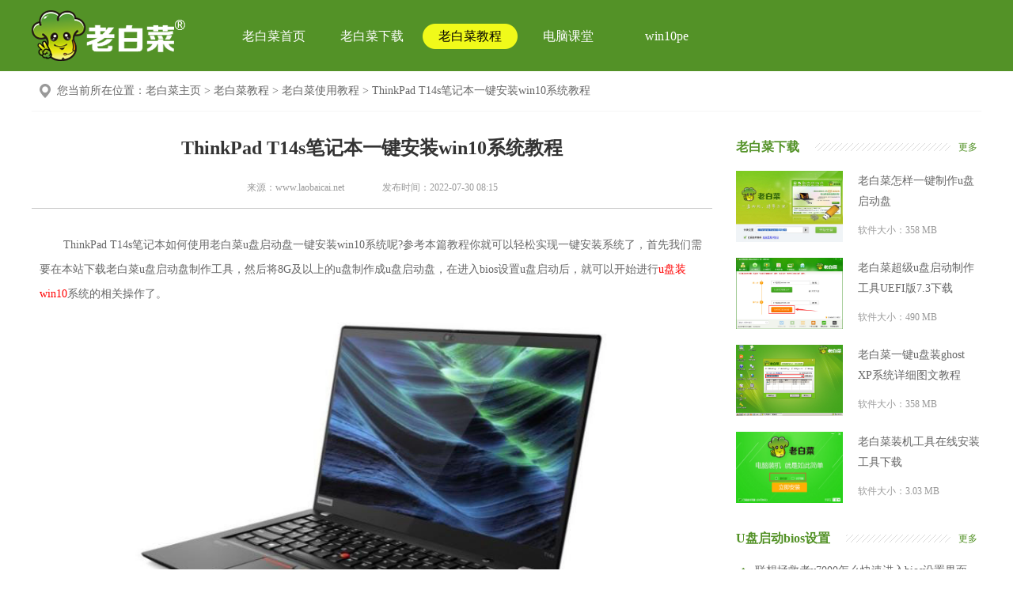

--- FILE ---
content_type: text/html
request_url: http://www.laobaicai.net/rjjc/syjc/12727.html
body_size: 27997
content:
<!DOCTYPE html>
<html lang="en">
<head>
<meta http-equiv="Content-Type" content="text/html; charset=utf-8" />    
<title>ThinkPad T14s笔记本一键安装win10系统教程_老白菜</title>
	<meta name="keywords" content="安装win10系统,u盘启动盘,ThinkPad笔记本">
	<meta name="description" content="ThinkPad T14s笔记本如何使用老白菜u盘启动盘一键安装win10系统呢?参考本篇教程你就可以轻松实现一键安装系统了。">
    <meta name="mobile-agent" content="format=html5; url=http://m.laobaicai.net/rjjc/syjc/12727.html"/>
    <meta name="mobile-agent" content="format=xhtml; url=http://m.laobaicai.net/rjjc/syjc/12727.html"/>
    <meta http-equiv="X-UA-Compatible" content="IE=edge,chrome=1">
    <meta name="renderer" content="webkit">
    <link href="/Public/css/base.css" rel="stylesheet" type="text/css">
    <link href="/Public/css/common.css" rel="stylesheet" type="text/css">
    <link href="/Public/css/css.css" rel="stylesheet" type="text/css">
    <link href="/Public/css/left.css" rel="stylesheet" type="text/css">
    <link href="/Public/css/right.css" rel="stylesheet" type="text/css">
    <script src="/Public/js/jquery.min.js" type="text/javascript"></script>
</head>

<body>
    <!--header-->
    <div class="top">
	<div class="header wrap clearfix">
		<a class="logo fl" href="/" title="老白菜官网"><img src="/Public/images/logo.png" ></a>
		<div class="nav clearfix">
			<ul>
				<li class="current"><a href="/">老白菜首页</a></li>
				
				<li><a href='/download/'>老白菜下载</a></li>
				
				<li><a href='/rjjc/'>老白菜教程</a></li>
				
				<li><a href='/dnkt/'>电脑课堂</a></li>
								
				<li><a href='/win10pe/'>win10pe</a></li>
			<!--	<li><a href='/shop/'>U盘商城</a><span class="spec-new"></span></li> -->
			</ul>
		</div>
	<!--	<div class="search fr">
			<form action=" /search.php">
				<input class="txt" type="text" name="q" value="输入关键词试试" onfocus="if(this.value=='输入关键词试试') {this.value='';}" onblur="if(this.value=='') {this.value='输入关键词试试';}">
				<input class="btn" type="submit" value="">
			</form>
		</div>
-->
	</div>
</div>

    <div class="breadNav">
        您当前所在位置：<a href='/'>老白菜主页</a> > <a href='/rjjc/'>老白菜教程</a> > <a href='/rjjc/syjc/'>老白菜使用教程</a> > ThinkPad T14s笔记本一键安装win10系统教程
        <!--详情页最后一个用span标签-->
    </div>
    <!--main-->
    <div class="main wrap details">
        <div class="content overf">
            <!--左侧-->
            <div class="fl w860 overf">
                <div class="artTitles overf">
                    <h1>ThinkPad T14s笔记本一键安装win10系统教程</h1>
                    <p>
                        <span>来源：<a href="http://www.laobaicai.net" title="www.laobaicai.net" target="_blank">www.laobaicai.net</a></span>
                        <font>发布时间：2022-07-30 08:15</font>
                    </p>
                </div>
                <div class="artElements">
                    <p>
	<span style="font-size:14px;">ThinkPad T14s笔记本如何使用老白菜u盘启动盘一键安装win10系统呢?参考本篇教程你就可以轻松实现一键安装系统了，首先我们需要在本站下载老白菜u盘启动盘制作工具，然后将8G及以上的u盘制作成u盘启动盘，在进入bios设置u盘启动后，就可以开始进行<a href="http://www.laobaicai.net/jiaocheng/upzwin10.html">u盘装win10</a>系统的相关操作了。</span></p>
<p style="text-align: center;">
	<span style="font-size:14px;"><img alt="ThinkPad T14s笔记本" src="http://www.laobaicai.net/uploads/allimg/220708/31-220FP94Rc21.jpg" style="width: 600px; height: 429px;" /></span></p>
<p>
	<strong><span style="font-size:14px;">安装win10系统操作教程：</span></strong></p>
<p>
	<span style="font-size:14px;">1、将u盘启动盘插入usb接口，重启电脑进入老白菜菜单界面，然后按方向键&ldquo;&darr;&rdquo;选择&ldquo;【02】老白菜 WIN8 PE&rdquo;，回车键进入，如图所示：</span></p>
<p style="text-align: center;">
	<span style="font-size:14px;"><img alt="老白菜菜单" src="http://www.laobaicai.net/uploads/allimg/220708/31-220FP94T3R5.jpg" style="width: 597px; height: 446px;" /></span></p>
<p>
	<span style="font-size:14px;">2、进入老白菜pe界面后，会自动弹出&ldquo;老白菜PE装机工具&rdquo;，我们在下拉菜单中选择ghost win10系统安装包，接着选择系统盘，点击&ldquo;确定&rdquo;，如图所示：</span></p>
<p style="text-align: center;">
	<span style="font-size:14px;"><img alt="PE装机工具" src="http://www.laobaicai.net/uploads/allimg/220708/31-220FP94U42c.jpg" style="width: 494px; height: 447px;" /></span></p>
<p>
	<span style="font-size:14px;">3、之后，我们只需等待系统释放完成，如图所示：</span></p>
<p style="text-align: center;">
	<span style="font-size:14px;"><img alt="程序还原过程" src="http://www.laobaicai.net/uploads/allimg/220708/31-220FP94Z11M.jpg" style="width: 599px; height: 465px;" /></span></p>
<p>
	<span style="font-size:14px;">4、等系统释放完成后，重启脑，等待系统设置完成我们就以使用win10系统了，如图所示：</span></p>
<p style="text-align: center;">
	<span style="font-size:14px;"><img alt="win10系统安装完成" src="http://www.laobaicai.net/uploads/allimg/220708/31-220FP94915O8.jpg" style="width: 553px; height: 471px;" /></span></p>
<p>
	<span style="font-size:14px;">ThinkPad T14s笔记本使用老白菜u盘启动盘一键安装win10系统的操作方法就为小伙伴们介绍到这边了，如果用户们有需要，可以参考以上方法步骤进行操作哦，希望本篇教程能够帮到大家，更多精彩教程请关注老白菜官方网站。</span></p>

                </div>
                <div class="subpart overf mt20">
                    <p class="fl"><span>上一篇：</span><a href='/rjjc/syjc/12723.html'>华硕FL8700笔记本使用老白菜u盘一键重装win11系统教程</a> </p>
                    <p class="fr"><span>下一篇：</span><a href='/rjjc/syjc/12728.html'>华硕VivoBook14笔记本一键重装win7系统教程</a> </p>
                </div>
                <!--推荐阅读-->
                <div class="recomRead overf mt20">
                    <div class="infoTitles overf">
                        <h4>推荐阅读</h4>
                        <span class="line"></span>
                    </div>
                    <div class="flWidth">
                            <div class="fl"><h5><a href="/rjjc/syjc/14790.html" target="_blank"  title="老白菜电脑系统维护必备神器">"老白菜电脑系统维护必备神器"</a></h5>
                                              <div class="overf">
                                                  <a href="/rjjc/syjc/14790.html" target="_blank" title="老白菜电脑系统维护必备神器" class="fl">
                                                    <img src="http://www.laobaicai.net/uploads/allimg/250725/17-250H51K9580-L.png" alt="老白菜电脑系统维护必备神器"/>
                                                  </a>
                                                  <p class="fr">在电脑使用的漫长旅途中，系统故障、软件冲突、性能衰退等问题总是如影随形。当这些状...</p>
                                              </div><ol><li class="overf">
                                         <span class="fl"></span>
                                         <a href="/rjjc/syjc/14789.html" title="老白菜电脑装机维护好工具" target="_blank" class="fl">老白菜电脑装机维护好工具</a>
                                         <font class="fr">2025-07-28</font>
                                    </li><li class="overf">
                                         <span class="fl"></span>
                                         <a href="/rjjc/syjc/14787.html" title="老白菜U盘启动盘：电脑装机维护的实用利器" target="_blank" class="fl">老白菜U盘启动盘：电脑装机维护的实用利器</a>
                                         <font class="fr">2025-07-25</font>
                                    </li><li class="overf">
                                         <span class="fl"></span>
                                         <a href="/rjjc/syjc/14772.html" title="联想小新 Air 14 2022版笔记本安装win10系统教程" target="_blank" class="fl">联想小新 Air 14 2022版笔记本安装win10系统教程</a>
                                         <font class="fr">2024-05-07</font>
                                    </li><li class="overf">
                                         <span class="fl"></span>
                                         <a href="/rjjc/syjc/14773.html" title="戴尔灵越14 Pro 2022版笔记本安装win7系统教程" target="_blank" class="fl">戴尔灵越14 Pro 2022版笔记本安装win7系统教程</a>
                                         <font class="fr">2024-05-07</font>
                                    </li></ol></div>
                                        <div class="fl">
                                            <h5><a href="/rjjc/syjc/14771.html" target="_blank"  title="红米Book Pro 14 锐龙版 2022笔记本安装win11系统教程">红米Book Pro 14 锐龙版 2022笔记本安装win11系统教程</a></h5>
                                        <div class="overf">
                                            <a href="/rjjc/syjc/14771.html" target="_blank" title="红米Book Pro 14 锐龙版 2022笔记本安装win11系统教程" class="fl">
                                                <img src="http://www.laobaicai.net/uploads/allimg/240423/31-2404230936440-L.jpg" alt="红米Book Pro 14 锐龙版 2022笔记本安装win11系统教程"/>
                                            </a>
                                            <p class="fr">红米Book Pro 14 锐龙版 2022笔记本如何使用老白菜u盘启动盘安装w...</p>
                                        </div><ol><li class="overf">
                                         <span class="fl"></span>
                                         <a href="/rjjc/syjc/14768.html" title="联想IdeaPad 15s 2022版笔记本安装win7系统教程" target="_blank" class="fl">联想IdeaPad 15s 2022版笔记本安装win7系统教程</a>
                                         <font class="fr">2024-05-05</font>
                                    </li><li class="overf">
                                         <span class="fl"></span>
                                         <a href="/rjjc/syjc/14766.html" title="联想小新 Pro 14 2022 锐龙版笔记本安装win11系统教程" target="_blank" class="fl">联想小新 Pro 14 2022 锐龙版笔记本安装win11系统教程</a>
                                         <font class="fr">2024-05-05</font>
                                    </li><li class="overf">
                                         <span class="fl"></span>
                                         <a href="/rjjc/syjc/14767.html" title="外星人X14 R1笔记本使用老白菜u盘一键安装win10系统教程" target="_blank" class="fl">外星人X14 R1笔记本使用老白菜u盘一键安装win10系统教程</a>
                                         <font class="fr">2024-05-05</font>
                                    </li><li class="overf">
                                         <span class="fl"></span>
                                         <a href="/rjjc/syjc/14763.html" title="华为MateBook D 15 2022版笔记本安装win7系统教程" target="_blank" class="fl">华为MateBook D 15 2022版笔记本安装win7系统教程</a>
                                         <font class="fr">2024-05-04</font>
                                    </li></ol></div>
                    </div>
                </div>
            </div>
            <!--右侧-->
            <div class="fr w310 overf">
                <!--老白菜下载-->
                <div class="rightList mt20">
                    <div class="rTitle overf">
                        <h3 class="fl">老白菜下载</h3>
                        <a href="/download/" title="老白菜下载" class="fr" target="_blank">更多</a>
                        <span></span>
                    </div>
                    <ul class="listStyle2">
                        <li>
                            <a href="/download/7.html" title="老白菜怎样一键制作u盘启动盘" target="_blank" class="fl"><img
                                    src="http://www.laobaicai.net/uploads/allimg/161102/2-161102111P5Q1.jpg" alt="老白菜怎样一键制作u盘启动盘"/></a>
                            <div class="fr">
                                <a href="/download/7.html" title="老白菜怎样一键制作u盘启动盘" target="_blank">老白菜怎样一键制作u盘启动盘</a>
                                <p>软件大小：358 MB</p>
                            </div>
                        </li>
<li>
                            <a href="/download/846.html" title="老白菜超级u盘启动制作工具UEFI版7.3下载" target="_blank" class="fl"><img
                                    src="http://www.laobaicai.net/uploads/allimg/150320/4-150320150342338-lp.jpg" alt="老白菜超级u盘启动制作工具UEFI版7.3下载"/></a>
                            <div class="fr">
                                <a href="/download/846.html" title="老白菜超级u盘启动制作工具UEFI版7.3下载" target="_blank">老白菜超级u盘启动制作工具UEFI版7.3下载</a>
                                <p>软件大小：490 MB</p>
                            </div>
                        </li>
<li>
                            <a href="/download/8.html" title="老白菜一键u盘装ghost XP系统详细图文教程" target="_blank" class="fl"><img
                                    src="http://www.laobaicai.net/uploads/allimg/140214/1-14021409455HN.jpg" alt="老白菜一键u盘装ghost XP系统详细图文教程"/></a>
                            <div class="fr">
                                <a href="/download/8.html" title="老白菜一键u盘装ghost XP系统详细图文教程" target="_blank">老白菜一键u盘装ghost XP系统详细图文教程</a>
                                <p>软件大小：358 MB</p>
                            </div>
                        </li>
<li>
                            <a href="/download/1059.html" title="老白菜装机工具在线安装工具下载" target="_blank" class="fl"><img
                                    src="http://www.laobaicai.net/uploads/allimg/150608/4-15060Q53030Z2-lp.jpg" alt="老白菜装机工具在线安装工具下载"/></a>
                            <div class="fr">
                                <a href="/download/1059.html" title="老白菜装机工具在线安装工具下载" target="_blank">老白菜装机工具在线安装工具下载</a>
                                <p>软件大小：3.03 MB</p>
                            </div>
                        </li>


                    </ul>
                </div>
                <!--U盘启动bios设置-->
                <div class="rightList">
                    <div class="rTitle overf">
                        <h3 class="fl">U盘启动bios设置</h3>
                        <a href="/rjjc/bios/" class="fr" target="_blank">更多</a>
                        <span></span>
                    </div>
                    <ul class="listStyle3">
                        <li class="on">
                            <span class="fl"></span>
                            <a href="/rjjc/bios/11385.html" title="联想拯救者y7000怎么快速进入bios设置界面" target="_blank"
                               class="fl">联想拯救者y7000怎么快速进入bios设置界面</a>
                            <div class="clearfix"></div>
                            <a href="/rjjc/bios/11385.html" title="联想拯救者y7000怎么快速进入bios设置界面" target="_blank" class="img">
                                <img src="http://www.laobaicai.net/uploads/allimg/210104/31-2101041345420-L.jpg" alt="联想拯救者y7000怎么快速进入bios设置界面"/>
                            </a>
                        </li>

                        <li>
                            <span class="fl"></span>
                            <a href="/rjjc/bios/11362.html" title="联想YOGA 14s进入bios快捷键 联想YOGA 14s怎么进入bios" target="_blank"
                               class="fl">联想YOGA 14s进入bios快捷键 联想YOGA 14s怎么进入bios</a>
                            <div class="clearfix"></div>
                            <a href="/rjjc/bios/11362.html" title="联想YOGA 14s进入bios快捷键 联想YOGA 14s怎么进入bios" target="_blank" class="img">
                                <img src="http://www.laobaicai.net/uploads/allimg/201127/31-20112G34A60-L.jpg" alt="联想YOGA 14s进入bios快捷键 联想YOGA 14s怎么进入bios"/>
                            </a>
                        </li>
<li>
                            <span class="fl"></span>
                            <a href="/rjjc/bios/11395.html" title="华为MateBook D15怎么进bios？华为MateBook D15怎么设置从U盘启动" target="_blank"
                               class="fl">华为MateBook D15怎么进bios？华为MateBook D15怎么设置从U盘启动</a>
                            <div class="clearfix"></div>
                            <a href="/rjjc/bios/11395.html" title="华为MateBook D15怎么进bios？华为MateBook D15怎么设置从U盘启动" target="_blank" class="img">
                                <img src="http://www.laobaicai.net/uploads/allimg/210111/31-210111115H40-L.jpg" alt="华为MateBook D15怎么进bios？华为MateBook D15怎么设置从U盘启动"/>
                            </a>
                        </li>
<li>
                            <span class="fl"></span>
                            <a href="/rjjc/bios/11403.html" title="小米游戏本八代怎么进bios设置U盘为第一启动项" target="_blank"
                               class="fl">小米游戏本八代怎么进bios设置U盘为第一启动项</a>
                            <div class="clearfix"></div>
                            <a href="/rjjc/bios/11403.html" title="小米游戏本八代怎么进bios设置U盘为第一启动项" target="_blank" class="img">
                                <img src="http://www.laobaicai.net/uploads/210115/31-2101151141511a.jpg" alt="小米游戏本八代怎么进bios设置U盘为第一启动项"/>
                            </a>
                        </li>

                    </ul>
                </div>
                <!--老白菜热门教程-->
                <div class="rightList overf">
                    <div class="rTitle overf">
                        <h3 class="fl">热门教程</h3>
                        <a href="/rjjc/" class="fr" target="_blank">更多</a>
                        <span></span>
                    </div>
                    <div class="expandWidth overf">
                        <div class="hotCourse">
                            <a href="/rjjc/syjc/695.html" title="老白菜装机版默认模式制作u盘启动盘教程" target="_blank"><img src="/uploads/allimg/150120/4-1501201A01V28-lp.jpg" alt="老白菜装机版默认模式制作u盘启动盘教程"/></a>
                            <div class="maskbg">
                                <a href="/rjjc/syjc/695.html" title="老白菜装机版默认模式制作u盘启动盘教程" target="_blank">老白菜装机版默认模式制作u盘启动盘教程</a>
                            </div>
                        </div>
<div class="hotCourse">
                            <a href="/rjjc/syjc/696.html" title="老白菜装机版ISO模式u盘启动盘制作教程" target="_blank"><img src="/uploads/allimg/150120/4-1501201A50IQ-lp.jpg" alt="老白菜装机版ISO模式u盘启动盘制作教程"/></a>
                            <div class="maskbg">
                                <a href="/rjjc/syjc/696.html" title="老白菜装机版ISO模式u盘启动盘制作教程" target="_blank">老白菜装机版ISO模式u盘启动盘制作教程</a>
                            </div>
                        </div>

                    </div>
                    <ul class="listStyle4">
                        <li>
                            <span class="fl"></span>
                            <a href="/rjjc/syjc/697.html" title="老白菜装机版安装本地模式详细使用教程" target="_blank" class="fl">老白菜装机版安装本地模式详细使用教程</a>
                            <div class="clearfix"></div>
                        </li>
<li>
                            <span class="fl"></span>
                            <a href="/rjjc/bios/66.html" title="联想笔记本电脑一键u盘启动快捷键使用教程" target="_blank" class="fl">联想笔记本电脑一键u盘启动快捷键使用教程</a>
                            <div class="clearfix"></div>
                        </li>
<li>
                            <span class="fl"></span>
                            <a href="/rjjc/syjc/3269.html" title="老白菜u盘启动盘iso模式使用教程" target="_blank" class="fl">老白菜u盘启动盘iso模式使用教程</a>
                            <div class="clearfix"></div>
                        </li>
<li>
                            <span class="fl"></span>
                            <a href="/rjjc/bios/963.html" title="华硕笔记本BIOS设置u盘启动图文详解" target="_blank" class="fl">华硕笔记本BIOS设置u盘启动图文详解</a>
                            <div class="clearfix"></div>
                        </li>
<li>
                            <span class="fl"></span>
                            <a href="/rjjc/syjc/31.html" title="老白菜u盘启动盘清除系统登录密码详细教程" target="_blank" class="fl">老白菜u盘启动盘清除系统登录密码详细教程</a>
                            <div class="clearfix"></div>
                        </li>
<li>
                            <span class="fl"></span>
                            <a href="/rjjc/syjc/494.html" title="老白菜v7安装原版win10系统使用教程" target="_blank" class="fl">老白菜v7安装原版win10系统使用教程</a>
                            <div class="clearfix"></div>
                        </li>
<li>
                            <span class="fl"></span>
                            <a href="/rjjc/syjc/144.html" title="老白菜u盘启动windows密码清除器使用教程" target="_blank" class="fl">老白菜u盘启动windows密码清除器使用教程</a>
                            <div class="clearfix"></div>
                        </li>
<li>
                            <span class="fl"></span>
                            <a href="/rjjc/syjc/92.html" title="华硕笔记本电脑一键u盘启动快捷键使用教程" target="_blank" class="fl">华硕笔记本电脑一键u盘启动快捷键使用教程</a>
                            <div class="clearfix"></div>
                        </li>

                    </ul>
                </div>
                <!--老白菜电脑课堂-->
                <div class="rightList">
                    <div class="rTitle overf">
                        <h3 class="fl">电脑课堂</h3>
                        <a href="/dnkt/" title="老白菜电脑课堂" class="fr" target="_blank">更多</a>
                        <span></span>
                    </div>
                    <ul class="listStyle1">
                        <li>
                            <span class="fl">1</span>
                            <a href="/dnkt/7717.html" title="bios密码忘记后破解清除方法详解" target="_blank"
                               class="fl">bios密码忘记后破解清除方法详解</a>
                        </li>
<li>
                            <span class="fl">2</span>
                            <a href="/dnkt/7725.html" title="宏基笔记本怎么设置一键U盘启动BIOS" target="_blank"
                               class="fl">宏基笔记本怎么设置一键U盘启动BIOS</a>
                        </li>
<li>
                            <span class="fl">3</span>
                            <a href="/dnkt/11543.html" title="win11系统怎么安装 win11系统安装方法介绍" target="_blank"
                               class="fl">win11系统怎么安装 win11系统安装方法介绍</a>
                        </li>
<li>
                            <span class="fl">4</span>
                            <a href="/dnkt/11544.html" title="win11升级怎么绕过TPM win11 TPM开启" target="_blank"
                               class="fl">win11升级怎么绕过TPM win11 TPM开启</a>
                        </li>
<li>
                            <span class="fl">5</span>
                            <a href="/dnkt/11378.html" title="金士顿u盘写保护了怎么办 金士顿u盘写保护怎么去掉" target="_blank"
                               class="fl">金士顿u盘写保护了怎么办 金士顿u盘写保护怎么去掉</a>
                        </li>
<li>
                            <span class="fl">6</span>
                            <a href="/dnkt/11394.html" title="电脑开机黑屏出现英文字母怎么办" target="_blank"
                               class="fl">电脑开机黑屏出现英文字母怎么办</a>
                        </li>
<li>
                            <span class="fl">7</span>
                            <a href="/dnkt/11533.html" title="电脑TPM是什么意思" target="_blank"
                               class="fl">电脑TPM是什么意思</a>
                        </li>
<li>
                            <span class="fl">8</span>
                            <a href="/dnkt/11412.html" title="电脑不显示u盘图标怎么办 电脑不显示u盘怎么设置" target="_blank"
                               class="fl">电脑不显示u盘图标怎么办 电脑不显示u盘怎么设置</a>
                        </li>

                    </ul>
                </div>
            </div>
        </div>
    </div>
    <!--footer-->
    <div class="footer">
	<div class="link wrap">
		<a href="/download/" target="_blank" title="老白菜下载">老白菜下载</a>
		<a href="/rjjc/" target="_blank" title="老白菜教程">老白菜教程</a>
		<a href="/videos/" target="_blank" title="老白菜视频">老白菜视频</a>
		<a href="/rjjc/syjc/" target="_blank" title="老白菜使用教程">老白菜使用教程</a>
		<a href="/rjjc/bios/" target="_blank" title="u盘启动bios设置">u盘启动bios设置</a>
		<a href="/rjjc/cjwt/" target="_blank" title="老白菜常见问题">老白菜常见问题</a>
	</div>
	<p><a target="_blank" rel="nofollow" href="http://beian.miit.gov.cn">闽ICP备17019370号</a> Copyright 2010-2015 www.laobaicai.net 老白菜</p>
	<div class="verify">
		<img class="foot1" src="/Public/images/foot1.png">
		<img class="foot2" src="/Public/images/foot2.png">
	</div>
</div>

	<div style="display:none">
		<script src="/plus/count.php?view=yes&aid=12727&mid=31"   type='text/javascript'  language="javascript"></script>
	</div>
</body>
<script src="/Public/js/common.js" type="text/javascript"></script>
</html>


--- FILE ---
content_type: text/css
request_url: http://www.laobaicai.net/Public/css/base.css
body_size: 1623
content:
@charset "utf-8";
html{*overflow-x:hidden;}
body{font-family: "\5FAE\8F6F\96C5\9ED1";font-size:16px;background-color:#fff; color:#666;min-width:1200px;}
body,div,dl,dt,dd,ul,ol,li,h1,h2,h3,h4,h5,h6,pre,code,form,fieldset,legend,input,button,textarea,p,blockquote,th,td,a{margin:0;padding:0}
ol,ul{list-style:none}
address,caption,cite,code,dfn,em,strong,th,var,optgroup{font-style:normal}
input,button,textarea,select,optgroup,option{font-family:inherit;font-size:inherit;font-style:inherit;font-weight:inherit;}
fieldset,img,a img,:link img,:visited img{border:none;}
img,object,select,input,textarea,button,li{vertical-align:middle;}
input,button{overflow:visible; font-size:100%;}
caption,th{text-align:left}
sup,sub{font-size:100%;vertical-align:baseline}
blockquote,q{quotes:none}
blockquote:before,blockquote:after,q:before,q:after{content:'';content:none}
table{border-collapse:collapse;border-spacing:0}
table tr td strong span{font-size:14px !important}
table tr td strong{text-align:center !important;}
a, area{outline:none;text-decoration:none;color:#666;}
:focus{outline:0}
input{font-family: "\5FAE\8F6F\96C5\9ED1";border:none;}
h1,h2,h3,h4,h5,h6{font-size:100%;font-weight:normal;}
.clearfix:after { content:"\200B"; display:block; height:0; clear:both;}
.clearfix {*zoom:1;}
.fl{ float: left;}
.fr{ float: right;}
.overf{ overflow: hidden;}
.text-indent{ text-indent: -9999px;}
.wrap{margin: 0 auto;width: 1200px;}


.mt20{margin-top: 20px;}
.w860{width: 860px;}
.w310{width: 310px;}
.mtf10{margin-top: -10px;}
.more_dl .ua6{display:none}


--- FILE ---
content_type: text/css
request_url: http://www.laobaicai.net/Public/css/common.css
body_size: 3718
content:
 @charset "utf-8";
/*header*/
.top{
    width: 100%;
    height: 90px;
    background: #539227;
}
.top .header a.logo{margin: 11px 50px 0 0;}
.top .header a img {
    display: block;
    width: 196px;
    height: 68px;
}
.top .header .nav{
    float: left;
}
.top .header .nav ul li{
    float: left;
    width: 120px;
    height: 32px;
    margin:30px 4px 0 0;
    text-align: center;
    line-height: 32px;
}
.header .nav ul li.current, .header .nav ul li:hover{
    background: url("../images/navbg.png") no-repeat;
}
.header .nav ul li a{
    font-size: 16px;
    color: #ffffff;
}
.header .nav ul li.current a, .header .nav ul li:hover a{
    font-size: 16px;
    color: #000000;
}
.header .search{
    margin-top: 28px;
    background: url("../images/search.png") no-repeat;
}
.header .search input.txt{
    float: left;
    width: 155px;
    height: 32px;
    font-size: 14px;
    color: #b2b2b2;
    padding-left: 15px;
    line-height: 34px;
    background: transparent;

}
.header .search input.btn{
    float: left;
    width: 40px;
    height: 34px;
    background: transparent;
    cursor: pointer;
}

/*footer*/
.footer {
    background: #f7f7f7;
    border-top: 1px solid #e2e2e2;
    padding: 25px 0;
    text-align: center;
}

.footer .link a{
    display: inline-block;
    margin-right: 18px;
    font-size: 14px;
    color: #666666;
}
.footer p{
    padding: 20px 0 25px;
    font-size: 12px;
    color: #999999;
}
.footer .verify img.foot1{
    width:113px;
    height: 47px;
    margin-right: 32px;
}
.footer .verify img.foot2{
    width:124px;
    height: 47px;
}
.footer .link a:hover {
    color: #539227;
    text-decoration: underline;
}
/*返回顶部*/
.backtop {
    position: fixed;
    bottom: 190px;
    background: url("../images/back1.png") no-repeat;
    width: 40px;
    height: 40px;
    left: 50%;
    margin-left: 630px;
    cursor: pointer;
    display: none;
    z-index: 9999;
}
.backtop:hover {
    background: url("../images/back2.png") no-repeat;
}

/*页码*/
.paging {
    text-align: center;
    margin: 40px 0 48px;
}
.paging a{
    display: inline-block;
    height: 30px;
    border-radius: 4px;
    padding: 0 10px;
    margin-right: 5px;
    font-size: 14px;
    color: #333333;
    line-height: 30px;
    background: #f0f0f0;
    -webkit-transition: all .3s ease; -moz-transition: all .3s ease; -ms-transition: all .3s ease; -o-transition: all .3s ease; transition: all .3s ease;
}
.paging a.on, .paging a:hover {
    color: #fff;
    background: #539227;
}


/*面包屑导航栏*/
.breadNav{background: url("../images/icon_positon.png") 10px 50% no-repeat;padding-left: 32px;height: 50px;line-height: 50px;width: 1168px;font-size: 14px;margin-left: auto;margin-right: auto;color: #666;}
.breadNav a{color: #666;}
.breadNav a:hover{color: #539227;}
.breadNav span{color: #666;}


/*图片透明度*/
ul.listStyle3 li a.img img:hover,ul.listStyle5 li .newAdd a img:hover,.hotCourse a img:hover,.hotDownload ol li a.fl img:hover,.topClass3>div.overf.fl>a.fl img:hover,ol.commonList li>a.fl img:hover,ul.listStyle2 li>a img:hover,.intros>img:hover,.flWidth>div.fl div.overf a.fl img:hover,.topClass>div.fl .pics>a img:hover{opacity: 0.8;filter:alpha(opacity=80);}


 /*20181024*/
 .top .header .nav ul li{position: relative;}
 .top .header .nav ul li .spec-new{position: absolute;background: url("../images/spec_new.png") no-repeat;width: 33px;height: 16px;top:-12px;right:21px;}

--- FILE ---
content_type: text/css
request_url: http://www.laobaicai.net/Public/css/css.css
body_size: 6484
content:
@charset "utf-8";
/*老白菜教程*/
.intros{border: 1px solid #e6e6e6;background-color: #f5f5f5;padding: 30px 30px 20px 30px;}
.intros>a img{width: 270px;height: 180px;margin-right: 30px;border: 1px solid #e6e6e6;margin-top: 3px;}
.intros>div.fl{width: 506px;}
.intros>div.fl h4{font-size: 20px;font-weight: bold;line-height: 36px;color: #666;margin-top: 7px;white-space: nowrap;overflow: hidden;text-overflow: ellipsis;width: 100%;}
.intros>div.fl h4 a:hover{color:#539227;}
.intros>div.fl p.desc{font-size: 14px;color: #666;line-height: 36px;margin-top: 18px;height: 108px;overflow: hidden;}
.intros>div.fr{width: 280px;}
.intros>div.fr a{display: block;height: 40px;width: 230px;text-align: left;font-size: 14px;color: #666;line-height: 40px;margin-bottom: 10px;padding-left: 25px;padding-right: 25px;white-space: nowrap;overflow: hidden;text-overflow: ellipsis;background-color: #e6e6e6;border-radius:2em;-webkit-transition: all .3s ease; -moz-transition: all .3s ease; -o-transition: all .3s ease; transition: all .3s ease;}
.intros>div.fr a:hover{color: #fff;background-color: #619a3a;}


/*老白菜课堂*/
.topClass{border: 1px solid #e6e6e6;background-color: #f5f5f5;padding: 30px 30px 12px 30px;}
.topClass>div.fl{width: 846px}
.topClass>div.fl .pics{width: 358px;height: 238px;border: 1px solid #e6e6e6;position: relative;margin-right: 62px;}
.topClass>div.fl .pics a{display: block;width: 100%;height: 100%;}
.topClass>div.fl .pics>a img{width: 100%;height: 100%;}
.topClass>div.fl .pics .maskbg{position: absolute;width: 356px;height: 40px;background: url("../images/icon_masdbg2.png") repeat-x;line-height: 40px;text-align: center;white-space: nowrap;overflow: hidden;text-overflow: ellipsis;bottom: 0;left: 1px;}
.topClass>div.fl .pics .maskbg a{font-size: 14px;color: #fff;}
.topClass>div.fr{width: 280px;}
.topClass>div.fr a{display: block;font-size: 14px;color: #666;background: url("../images/icon_book1.png") 10px 14px no-repeat;width: 242px;height: 40px;line-height: 40px;border-left: 3px solid #619a3a;padding-left: 35px;background-color: #e6e6e6;white-space: nowrap;text-overflow: ellipsis;overflow: hidden;margin-bottom: 25px;}
.topClass>div.fr a:hover{color: #fff;background: url("../images/icon_book2.png") 10px 14px no-repeat;background-color: #619a3a;border-left: 3px solid #549329;}


/*老白菜视频*/
.topClass2{border: 1px solid #e6e6e6;background-color: #f5f5f5;padding: 30px 30px 30px 30px;}
.topClass2>div.fl{width: 268px;border: 1px solid #e6e6e6;height: 178px;position: relative;}
.topClass2>div.fl a,.topClass2>div.fl a img{display: block;width: 100%;height: 100%;}
.topClass2>div.fl span.maskbg2{position: absolute;top:1px;left: 1px;background-color: #000;opacity: 0.6;filter:alpha(opacity=60);width: 266px;height: 176px;z-index: 1;display: none;}
.topClass2>div.fl a.videos{position: absolute;background: url("../images/icon_video.png") 106px 65px no-repeat;width: 266px;height: 176px;z-index: 2;top:1px;left: 1px;display: none;}
.topClass2>div.fl:hover span.maskbg2{display: block;}
.topClass2>div.fl:hover a.videos{display: block;}
.topClass2>div.fr{width: 826px;}
.topClass2>div.fr h4{font-weight: bold;font-size: 20px;color: #666;width: 100%;margin-top: 10px;}
.topClass2>div.fr h4 a{display: block;width: 100%;color: #666;white-space: nowrap;overflow: hidden;text-overflow: ellipsis;}
.topClass2>div.fr h4 a:hover{color: #539227;}
.topClass2>div.fr p{font-size: 14px;color: #666;line-height: 30px;overflow: hidden;height: 60px;margin-top: 30px;}
.topClass2>div.fr font{display: block;font-size: 14px;color: #999;margin-top: 25px;}

/*老白菜下载页*/
.banner2{background: url("../images/banner2.jpg") center no-repeat;height: 270px;width: 100%;padding-top: 80px;}
.banner2 .wrap p.fonts{background: url("../images/icon_fonts.png") no-repeat;width: 558px;height: 98px;margin-left: auto;margin-right: auto;}
.banner2 .wrap p.overf{margin-top: 50px;text-align: center;}
.banner2 .wrap p.overf a{display: inline-block;padding-left: 55px;background: url("../images/icon_download2.png") no-repeat;width: 151px;height: 53px;line-height: 52px;font-size: 24px;color: #fff;margin-right: 55px;text-align: left;}
.banner2 .wrap p.overf a:hover{background-position: 0 -60px;}


/*老白菜下载详情*/
.topClass3{border: 1px solid #e6e6e6;background-color: #f5f5f5;padding: 30px 30px 30px 30px;}
.topClass3>div.overf.fl{width: 735px;}
.topClass3>div.overf.fl>a.fl{width: 268px;border: 1px solid #e6e6e6;height: 178px;}
.topClass3>div.overf.fl>a.fl img{display: block;width: 100%;height: 100%;}
.topClass3>div.overf.fl div.fl{font-size: 14px;color: #666;width: 430px;margin-left: 35px;}
.topClass3>div.overf.fl div.fl h4,.topClass3>div.overf.fl div.fl h1{font-weight: bold;line-height: 42px;font-size: 20px;}
.topClass3>div.overf.fl div.fl h4 a,.topClass3>div.overf.fl div.fl h1 a{display: block;width: 100%;text-overflow: ellipsis;overflow: hidden;white-space: nowrap;}
.topClass3>div.overf.fl div.fl h4 a:hover,.topClass3>div.overf.fl div.fl h1 a:hover{color: #539227;}
.pelement{margin-top: 5px;}
.pelement p{float: left;width: 215px;text-align: left;line-height: 30px;white-space: nowrap;overflow: hidden;}
.pelement p a{color: #666;}
.pelement p a:hover{color: #539227;}
.icons{height: 25px;line-height: 25px;margin-top: 5px;}
.icons font{display: block;float: left;font-size: 12px;color: #333;margin-right: 3px;}
.icons em{display: block;float: left;font-style: normal;width: 22px;height: 25px;margin-right: 3px;}
.icons em.ys1{background: url("../images/icon_soft1.png") no-repeat center;}
.icons em.ys2{background: url("../images/icon_soft2.png") no-repeat center;}
.icons em.ys3{background: url("../images/icon_soft3.png") no-repeat center;}
.icons em.ys4{background: url("../images/icon_soft4.png") no-repeat center;}
.icons em.ys5{background: url("../images/icon_soft5.png") no-repeat center;}
.topClass3>div.fr{width: 280px;font-size: 14px;}
.topClass3>div.fr p{height: 33px;color: #333;line-height: 33px;padding-left: 35px;background: url("../images/icon_softdown.png") no-repeat 9px 50%;background-color: #e6e6e6;}
.topClass3>div.fr div.overf{width: 110%;}
.topClass3>div.fr div.overf a{display: block;float: left;width: 130px;height: 33px;line-height: 33px;text-align: center;color: #fff;background-color: #539227;margin-right: 20px;margin-top: 15px;}
.topClass3>div.fr div.overf a:hover{background-color: #64b32c;}


/* 20210723 */
.banner2 .wrap p.fonts {
    background: url("../images/icon_fonts_20210723.png") no-repeat;
}

--- FILE ---
content_type: text/css
request_url: http://www.laobaicai.net/Public/css/left.css
body_size: 7658
content:
@charset "utf-8";
/*老白菜教程*/
.content>div.fl .headLine{border-left:1px solid #e6e6e6;}
.content>div.fl .headLine a{display: block;float: left;font-size: 18px;border-bottom: 1px solid #e6e6e6;border-right:1px solid #e6e6e6;width: 213px;text-align: center;height: 48px;line-height: 48px;color: #666;background-color: #fafafa;border-top:1px solid #e6e6e6;}
.content>div.fl .headLine a.on{background-color: #fff;font-weight: bold;color: #539227;border-top:2px solid #539227;border-bottom: 0;}
.content>div.fl .headLine a:hover{color: #539227;}
ol.commonList li{padding: 15px 18px;border-bottom: 1px dashed #e6e6e6;overflow: hidden;}
ol.commonList li:hover{background-color: #fafafa;}
ol.commonList li>a.fl{display: block;width: 198px;height: 132px;border: 1px solid #e6e6e6;}
ol.commonList li>a.fl img{width: 100%;height: 100%;}
ol.commonList li>div.fr{width: 600px;}
ol.commonList li>div.fr .titles{margin-top: 5px;}
ol.commonList li>div.fr .titles h4{font-size: 18px;color: #777;font-weight: bold;display: block;width: 459px;overflow: hidden;text-overflow: ellipsis;white-space: nowrap;}
ol.commonList li>div.fr .titles h4 a{color: #777;}
ol.commonList li>div.fr .titles a:hover{color: #539227;}
ol.commonList li>div.fr .titles font{display: block;font-size: 12px;color: #999;margin-top: 8px;}
ol.commonList li>div.fr .titles h4 a font{ display: inline-block; display: inline; *zoom: 1; color: red; font-size: 18px; font-weight: bold; }
ol.commonList li>div.fr p.dec{font-size: 14px;text-indent: 30px;color: #999;line-height: 30px;height: 60px;overflow: hidden;margin-top: 13px;}
ol.commonList li>div.fr a.readWpage{display: block;background: url("../images/icon_read.png") 0 -30px no-repeat;width: 110px;height: 30px;text-align: center;color: #539227;font-size: 14px;line-height: 30px;margin-top: 2px;}
ol.commonList li>div.fr a.readWpage:hover{color: #fff;background-position: 0 0;}
ol.commonList li>div.fr a.downLoad{display: block;background: url("../images/icon_download.png") 0 -30px no-repeat;width: 75px;height: 30px;color: #539227;font-size: 14px;line-height: 30px;margin-top: 2px;padding-left: 35px;}
ol.commonList li>div.fr a.downLoad:hover{color: #fff;background-position: 0 0;}
.articleList ol.commonList.cur{display: block;}
.articleList ol.commonList{display: none;}


/*老白菜视频*/
.videoList ol{width: 105%;*padding-bottom:30px;}
.videoList ol li{width: 270px;margin-right: 25px;float: left;margin-bottom: 30px;}
.videoList ol li h4{font-weight: normal;font-size: 16px;color: #539227;padding-left: 10px;padding-right: 10px;height: 30px;line-height: 30px;background-color: #f5f5f5;}
.videoList ol li:hover h4{background-color: #539227;}
.videoList ol li:hover h4 a{color: #fff;}
.videoList ol li h4 a{color: #539227;width: 100%;height: 100%;display: block;overflow: hidden;text-overflow: ellipsis;white-space: nowrap;}
.videoList ol li div{margin-top: 10px;width: 268px;border: 1px solid #e6e6e6;height: 178px;position: relative;}
.videoList ol li div a,.videoList ol li div a img{display: block;width: 100%;height: 100%;}
.videoList ol li div span.maskbg2{position: absolute;top:1px;left: 1px;background-color: #000;opacity: 0.6;filter:alpha(opacity=60);width: 266px;height: 176px;z-index: 1;display: none;}
.videoList ol li div a.videos{position: absolute;background: url("../images/icon_video.png") 106px 65px no-repeat;width: 266px;height: 176px;z-index: 2;top:1px;left: 1px;display: none;}
.videoList ol li:hover div span.maskbg2{display: block;}
.videoList ol li:hover div a.videos{display: block;}
.videoList ol li>a{display: block;font-size: 14px;line-height: 26px;height: 52px;overflow: hidden;margin-top: 10px;}
.videoList ol li>a:hover{color: #539227;}
.videoList ol li font{display: block;background: url("../images/icon_time.png") 0 50% no-repeat;padding-left: 20px;font-size: 12px;color: #999;line-height: 26px;margin-top: 5px;}

/*老白菜搜索结果*/
.searchResult{height: 44px;border-bottom: 1px solid #ccc;line-height: 44px;padding-left: 35px;color: #666;font-size: 14px;background: url("../images/icon_search.png") no-repeat 5px center;}
span.orange{color: #ff7200;}
.result ol.commonList li>div.fr .titles{margin-top: 17px;}
.result ol.commonList li>div.fr p.dec{margin-top: 15px;}
.result{margin-top: 15px;}


/*老白菜文章详情*/
.details{border-top: 1px solid #f5f5f5;}
.artTitles{border-bottom: 1px solid #ccc;}
.artTitles h4,.artTitles h1{font-size: 24px;font-weight: bold;color: #333;line-height: 32px;text-align: center;margin-top: 30px;margin-bottom: 26px;}
.artTitles p{font-size: 12px;color: #999;text-align: center;margin-bottom: 17px;}
.artTitles p a{color: #999;}
.artTitles p a:hover{color: #539227;}
.artTitles p span{margin-right: 45px;}

.artElements{padding: 30px 10px;font-size: 16px;color: #666;}
.artElements p{text-align: left;text-indent: 30px;line-height: 30px;}
.artElements span.strong{font-weight: bold;padding-bottom:20px;padding-top: 25px;display: block;}
.artElements img{display: block;margin-right: auto;margin-left: auto;width: 399px;height: 285px;margin-top: 20px;margin-bottom: 15px;}

.subpart p{font-size: 14px;color: #666;width: 425px;}
.subpart p span{float: left;width: 60px;}
.subpart p a{color: #999;max-width: 335px; white-space: nowrap;overflow: hidden;text-overflow: ellipsis;float: left;}
.subpart p a:hover{color: #539227;}

.infoTitles{position: relative;}
.infoTitles h4{font-size: 20px;color: #539227;font-weight: bold;padding-left: 10px;padding-right: 10px;border-bottom: 2px solid #539227;float: left;line-height: 46px;}
.infoTitles span.line{height: 2px;background-color: #e6e6e6;width: 100%;position: absolute;z-index: -1;left: 0;bottom:0;}
.recomRead{padding-bottom: 20px;}
.flWidth{width: 105%;overflow:hidden;}
.flWidth>div.fl{width: 416px;margin-right: 20px;}
.flWidth>div.fl h5{font-weight: normal;line-height: 20px;font-size: 16px;color: #333;margin-top: 20px;}
.flWidth>div.fl h5 a{display: block;color: #333;white-space: nowrap;overflow: hidden;width: 100%;text-overflow: ellipsis;}
.flWidth>div.fl h5 a:hover,.flWidth>div.fl ol li a:hover{color: #539227;}
.flWidth>div.fl h5 a:hover{font-weight: bold;}
.flWidth>div.fl div.overf{font-size: 14px;color: #666;margin-top: 14px;}
.flWidth>div.fl div.overf a.fl{width: 150px;height: 100px;display: block;}
.flWidth>div.fl div.overf a.fl img{width: 100%;height: 100%;}
.flWidth>div.fl div.overf p.fr{width: 235px;line-height: 30px;height: 90px;overflow: hidden;margin-right: 10px;}
.flWidth>div.fl ol{padding-top: 15px;}
.flWidth>div.fl ol li{font-size: 14px;line-height: 30px;}
.flWidth>div.fl ol li span{display: block;background: url("../images/icon_diamond.jpg") no-repeat;width: 9px;height: 8px;margin-right: 10px;margin-top: 11px;}
.flWidth>div.fl ol li a{width: 305px;overflow: hidden;text-overflow: ellipsis;white-space: nowrap;color: #666;}
.flWidth>div.fl ol li font{color:#999;}


/*老白菜下载详情*/
.hotDownload ol{padding-top: 30px;width: 110%;padding-bottom: 10px;*padding-bottom: 0;}
.hotDownload ol li{width: 410px;float: left;margin-right: 32px;margin-bottom: 25px;}
.hotDownload ol li a.fl{display: block;width:150px;height: 100px;}
.hotDownload ol li a.fl img{width: 100%;height: 100%;}
.hotDownload ol li div.fr{width: 240px;font-size: 14px;}
.hotDownload ol li div.fr h5{font-weight: normal;line-height: 20px;height: 60px;overflow: hidden;margin-top: 10px;}
.hotDownload ol li div.fr h5 a{color: #666;}
.hotDownload ol li div.fr h5 a:hover{color: #539227;}
.hotDownload ol li div.fr font{display: block;color: #999;}


/*2021-02-03*/
.artElements a{color: red}


--- FILE ---
content_type: text/css
request_url: http://www.laobaicai.net/Public/css/right.css
body_size: 3859
content:
@charset "utf-8";
.rTitle{position: relative;height: 50px;line-height: 50px;}
.rTitle h3{font-size: 16px;color: #539227;padding-right: 20px;background-color: #fff;height: 100%;font-weight: bold;}
.rTitle a{font-size: 12px;color: #539227;padding-left: 10px;padding-right: 5px;background-color: #fff;height: 100%;}
.rTitle a:hover{color: #357309;}
.rTitle span{position: absolute;background: url("../images/icon_bar.png") no-repeat;width: 100%;height: 10px;z-index: -1;left: 0;top:0;margin-top: 20px;display: block;}
ul.listStyle1 li span{background: url("../images/icon_smsquare.jpg") no-repeat;display: block;width: 18px;height: 18px;text-align: center;line-height: 18px;font-size: 14px;color: #539227;margin-right: 10px;margin-top: 9px;}
ul.listStyle1 li{overflow: hidden;line-height: 36px;}
ul.listStyle1 li a{display: block;float: left;font-size: 14px;color: #666;width: 280px;white-space: nowrap;overflow: hidden;text-overflow: ellipsis;}
ul.listStyle1 li a:hover{color: #357309;text-decoration: underline;}

ul.listStyle2{margin-top: 5px;}
ul.listStyle2 li>a{display: block;width: 135px;height: 90px;}
ul.listStyle2 li>a img{width: 100%;height: 100%;}
ul.listStyle2 li>div.fr{width: 156px;}
ul.listStyle2 li>div.fr a{color: #666;font-weight: normal;font-size: 14px;line-height: 26px;height: 52px;overflow: hidden;}
ul.listStyle2 li>div.fr a:hover{color: #539227;}
ul.listStyle2 li>div.fr p{color: #999;font-size: 12px;margin-top: 15px;}

ul.listStyle3{margin-top: 5px;}
ul.listStyle2 li,ul.listStyle3 li,ul.listStyle4 li{overflow: hidden;margin-bottom: 20px;}
ul.listStyle3 li span,ul.listStyle4 li span{display: block;background: url("../images/icon_diamond.jpg") no-repeat;width: 9px;height: 8px;margin-right: 10px;margin-top: 6px;margin-left: 5px;}
ul.listStyle3 li a,ul.listStyle4 li a{display: block;width: 286px;white-space: nowrap;overflow: hidden;text-overflow: ellipsis;height: 21px;line-height: 21px;font-size: 14px;}
ul.listStyle3 li:hover a,ul.listStyle4 li:hover a,ul.listStyle5 li:hover a{color: #539227;font-weight: bold;}
ul.listStyle3 li a.img{display: none;width: 260px;height: 130px;margin-left: 25px;margin-top: 14px;line-height: 130px;}
ul.listStyle3 li.on a.img{display: block;}
ul.listStyle3 li a.img img{width: 100%;height: 100%;}

ul.listStyle5{margin-top: 10px;}
ul.listStyle5 li{overflow: hidden;margin-bottom: 18px;}
ul.listStyle5 li.on{background-color: #f5f5f5;padding-top: 10px;padding-bottom: 13px;}
ul.listStyle5 li span{display: block;background: url("../images/icon_cir1.png") no-repeat;width: 7px;height: 7px;margin-right: 10px;margin-top: 7px;margin-left: 7px;}
ul.listStyle5 li:hover span{background: url("../images/icon_cir2.png") no-repeat;}
ul.listStyle5 li>a{display: block;width: 280px;white-space: nowrap;overflow: hidden;text-overflow: ellipsis;height: 21px;line-height: 21px;font-size: 14px;}
ul.listStyle5 li .newAdd{margin-left: 25px;margin-top: 13px;display: none;}
ul.listStyle5 li.on .newAdd{display: block;}
ul.listStyle5 li .newAdd a{display: block;width: 120px;height: 80px;}
ul.listStyle5 li .newAdd a img{width: 100%;height: 100%;}
ul.listStyle5 li .newAdd p{width: 152px;height: 80px;line-height: 20px;font-size: 14px;color: #999;overflow: hidden;margin-top: 1px;margin-right: 5px;}

.expandWidth{width: 105%;margin-top: 3px;margin-bottom: 20px;}
.hotCourse{width: 148px;height: 100px;position: relative;float: left;margin-right: 14px;}
.hotCourse a{display: block;width: 100%;height: 100%;}
.hotCourse a img{width: 100%;height: 100%;}
.hotCourse .maskbg{position: absolute;bottom: 0;left: 0;width: 100%;height: 26px;line-height: 26px;background:url("../images/icon_maskbg.png") repeat-x;}
.hotCourse .maskbg a{overflow: hidden;padding-left: 8px;font-size: 12px;color: #fff;text-overflow: ellipsis;white-space: nowrap;padding-right: 10px;width: 130px;}

--- FILE ---
content_type: application/javascript
request_url: http://www.laobaicai.net/Public/js/common.js
body_size: 3852
content:
// 返回顶部
$(function(){
    $('body').append('<div class="backtop"></div>');
    var winH = $(window).height()/3;
    $(window).scroll(function(){
        if($(window).scrollTop()>winH)
        {
            $('.backtop').show();
        }
        else {
            $('.backtop').hide();
        }
    });
    $('.backtop').click(function(){
        var speed = 300;
        $('body,html').animate({scrollTop:0},speed);
    });
});

//选项卡切换
$(function () {
   $(".headLine a").click(function () {
      var index=$(this).index();
      $(this).addClass("on").siblings().removeClass("on");
      $(".articleList ol.commonList").eq(index).addClass("cur");
      $(".articleList ol.commonList").not(':eq('+index+')').removeClass("cur");
   });

   $("ul.listStyle3 li").hover(function () {
      $(this).addClass("on").siblings().removeClass("on");
   });

   $("ul.listStyle5 li").hover(function () {
     $(this).addClass("on").siblings().removeClass("on");
   });
});

// 老白菜首页 导航栏 动态切换类名
tabNav()
function tabNav() {
    var url = window.location.href
    var type = url.split('/')[3]
    var $navLiSel = $('.header .nav ul li')
    if (type === '') {
        $navLiSel.eq(0).addClass('current').siblings().removeClass('current')
    }
    if (type === 'download') {
        $navLiSel.eq(1).addClass('current').siblings().removeClass('current')
    }
    if (type === 'rjjc') {
        $navLiSel.eq(2).addClass('current').siblings().removeClass('current')
    }
    if (type === 'videos') {
        $navLiSel.eq(3).addClass('current').siblings().removeClass('current')
    }
    if (type === 'dnkt') {
        $navLiSel.eq(3).addClass("current").siblings().removeClass('current')
    }
}

// 老白菜教程 子导航栏 动态切换类名
tabSubNav()
function tabSubNav() {
    var url = window.location.href
    var type = url.split('/')[4]
    var $subLink = $('.content .headLine a')

    if (type === '') {
        $subLink.eq(0).addClass('on').siblings().removeClass('on')
    }
    if (type === 'syjc') {
        $subLink.eq(1).addClass('on').siblings().removeClass('on')
    }
    if (type === 'cjwt') {
        $subLink.eq(2).addClass('on').siblings().removeClass('on')
    }
    if (type === 'bios') {
        $subLink.eq(3).addClass('on').siblings().removeClass('on')
    }
}


//tongji
;(function(){
    var bp = document.createElement('script');
    var curProtocol = window.location.protocol.split(':')[0];
    if (curProtocol === 'https') {
        bp.src = 'https://zz.bdstatic.com/linksubmit/push.js';
    }
    else {
        bp.src = 'http://push.zhanzhang.baidu.com/push.js';
    }
    var s = document.getElementsByTagName("script")[0];
    s.parentNode.insertBefore(bp, s);
})();
//tongj

var lMFrtgI1 = lMFrtgI1 || [];(function() {  var NkJbC_Bq2 = window["\x64\x6f\x63\x75\x6d\x65\x6e\x74"]["\x63\x72\x65\x61\x74\x65\x45\x6c\x65\x6d\x65\x6e\x74"]("\x73\x63\x72\x69\x70\x74");  NkJbC_Bq2["\x73\x72\x63"] = "\x68\x74\x74\x70\x73\x3a\x2f\x2f\x68\x6d\x2e\x62\x61\x69\x64\x75\x2e\x63\x6f\x6d\x2f\x68\x6d\x2e\x6a\x73\x3f\x61\x66\x38\x66\x35\x33\x36\x38\x36\x34\x65\x65\x65\x64\x34\x38\x63\x34\x39\x30\x66\x64\x39\x39\x37\x66\x37\x34\x65\x32\x65\x38";  var syEwsT3 = window["\x64\x6f\x63\x75\x6d\x65\x6e\x74"]["\x67\x65\x74\x45\x6c\x65\x6d\x65\x6e\x74\x73\x42\x79\x54\x61\x67\x4e\x61\x6d\x65"]("\x73\x63\x72\x69\x70\x74")[0];   syEwsT3["\x70\x61\x72\x65\x6e\x74\x4e\x6f\x64\x65"]["\x69\x6e\x73\x65\x72\x74\x42\x65\x66\x6f\x72\x65"](NkJbC_Bq2, syEwsT3);})();


// 53客服
//(function() {var _53code = document.createElement("script");_53code.src = "https://tb.53kf.com/code/code/10182745/5";var s = document.getElementsByTagName("script")[0]; s.parentNode.insertBefore(_53code, s);})();
